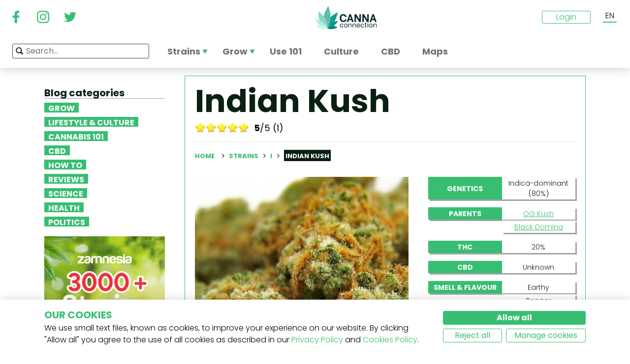

--- FILE ---
content_type: text/html; charset=utf-8
request_url: https://www.cannaconnection.com/strains/indian-kush
body_size: 12156
content:
<!DOCTYPE HTML>
<html lang="en" translate="no">
	<head>
					<title>Indian Kush - Strain Information - CannaConnection</title>
		
					<meta name="description" content="Indian Kush expresses the essence of ancient indica varieties deriving from the Hindu Kush mountain range. Explore the depth of this fragrant plant." />
		
		
		
		<meta charset="utf-8" />
		<meta name="viewport" content="width=device-width, initial-scale=1.0, maximum-scale=1.0, minimum-scale=1.0, user-scalable=no" />
		<meta name="google"content="notranslate" />

			<link rel="canonical" href="https://www.cannaconnection.com/strains/indian-kush" />
			<link rel="alternate" hreflang="en" href="https://www.cannaconnection.com/strains/indian-kush" />
			<link rel="alternate" hreflang="x-default" href="https://www.cannaconnection.com/strains/indian-kush" />
			<link rel="alternate" hreflang="fr" href="https://www.cannaconnection.com/fr/varietes/indian-kush" />
			<link rel="alternate" hreflang="es" href="https://www.cannaconnection.com/es/variedades/indian-kush" />
			<link rel="alternate" hreflang="de" href="https://www.cannaconnection.de/sorten/indian-kush" />
			<link rel="alternate" hreflang="it" href="https://www.cannaconnection.it/varieta/indian-kush" />
	<meta content="https://www.cannaconnection.com/strains/indian-kush" property="og:url" />
 

		<meta name="robots" content="index,follow" />

																																					
		<link rel="icon" type="image/vnd.microsoft.icon" href="/img/favicon.ico?1704898796" />
		<link rel="shortcut icon" type="image/x-icon" href="/img/favicon.ico?1704898796" />
		<link rel="icon" type="image/png" sizes="32x32" href="/img/fav/favicon-32.png?1704898796">
		<link rel="apple-touch-icon" sizes="128x128" href="/img/fav/favicon-128.png?1704898796">
		<link rel="apple-touch-icon" sizes="152x152" href="/img/fav/favicon-152.png?1704898796">
		<link rel="apple-touch-icon" sizes="167x167" href="/img/fav/favicon-167.png?1704898796">
		<link rel="shortcut icon" sizes="180x180" href="/img/fav/favicon-180.png?1704898796">
		<link rel="apple-touch-icon" sizes="192x192" href="/img/fav/favicon-192.png?1704898796">
		<link rel="apple-touch-icon" sizes="196x196" href="/img/fav/favicon-196.png?1704898796">

		

		
		<meta http-equiv="X-UA-Compatible" content="IE=edge" />
		

	

		
		<meta property="og:title" content="Indian Kush - Strain Information - CannaConnection" />
					<meta content="Indian Kush expresses the essence of ancient indica varieties deriving from the Hindu Kush mountain range. Explore the depth of this fragrant plant." property="og:description" />
				
		<meta name="robots" content="max-image-preview:large">
					<meta property="og:image" content="https://www.cannaconnection.com/12588-atmn_large_rectangle/indian-kush.jpg" />
							<!-- Add Secure url for correct display on social newtworks -->
				<meta content="https://www.cannaconnection.com/12588-atmn_large_rectangle/indian-kush.jpg" property="og:image:secure_url" />
						<meta property="og:image:width" content="600" />
			<meta property="og:image:height" content="315" />
			<meta property="og:type" content="product" />
		
			

		
		<meta name="apple-mobile-web-app-capable" content="yes" />
		<meta name="apple-mobile-web-app-status-bar-style" content="black-translucent" />
		
		<link href='https://fonts.googleapis.com/css?family=Poppins:400,700italic,700,400italic,300italic,300' rel='stylesheet' type='text/css'/></link>

																					<link rel="preload" as="image" href="https://www.cannaconnection.com/12588-atmn_large_rectangle/indian-kush.jpg">
			

									<link rel="stylesheet" href="/modules/pm_advancedtopmenu/views/css/pm_advancedtopmenu_base.css?_=87ec27b3ddce94ee9efe700d62519707" type="text/css" media="all" />
							<link rel="stylesheet" href="/modules/pm_advancedtopmenu/views/css/pm_advancedtopmenu_product.css?_=87ec27b3ddce94ee9efe700d62519707" type="text/css" media="all" />
							<link rel="stylesheet" href="/modules/pm_advancedtopmenu/views/css/pm_advancedtopmenu_global-6.css?_=87ec27b3ddce94ee9efe700d62519707" type="text/css" media="all" />
							<link rel="stylesheet" href="/themes/cannabisinfo/dist/styles/main.css?_=87ec27b3ddce94ee9efe700d62519707" type="text/css" media="all" />
							<link rel="stylesheet" href="/js/jquery/plugins/fancybox/jquery.fancybox.css?_=87ec27b3ddce94ee9efe700d62519707" type="text/css" media="all" />
							<link rel="stylesheet" href="/modules/atdevreviews/css/jquery.star-rating.css?_=87ec27b3ddce94ee9efe700d62519707" type="text/css" media="all" />
					
		
		<!--[if IE 9]> <link rel="stylesheet" href="https://www.cannaconnection.com/themes/cannabisinfo/css/ie/ie9.css" type="text/css" media="all" /><![endif]-->
		

				<!-- Start Custom CSS -->
			<style>body.contact div.rte.normalized {float:none;}</style>
		<!-- End Custom CSS -->
		
		<!-- Google Tag Manager -->
		
		<script data-keepinline="true">(function(w,d,s,l,i){w[l]=w[l]||[];w[l].push({'gtm.start':
		new Date().getTime(),event:'gtm.js'});var f=d.getElementsByTagName(s)[0],
		j=d.createElement(s),dl=l!='dataLayer'?'&l='+l:'';j.async=true;j.src=
		'https://www.googletagmanager.com/gtm.js?id='+i+dl;f.parentNode.insertBefore(j,f);
		})(window,document,'script','dataLayer','GTM-PMTRR6F');</script>
		
		<!-- End Google Tag Manager -->

			
	    
	
	
	
	
	
	



<!-- Email confirmation module Emailconfirmation::hookDisplayHeader -->
<!-- / Email confirmation module Emailconfirmation::hookDisplayHeader -->
					<script src="https://www.google.com/recaptcha/api.js?onload=onloadCallback&render=explicit&hl=" async defer></script>
					<script type="text/javascript" src="/modules/eicaptcha//views/js/eicaptcha-modules.js?1"></script>	
<!--[if lt IE 8]>
<script type="text/javascript" src="https://www.cannaconnection.com/modules/pm_advancedtopmenu/js/pm_advancedtopmenuiefix.js"></script>
<![endif]-->

	</head>

	<body itemscope itemtype="http://schema.org/WebPage"  id="product" class="product product-6693 product-indian-kush category-442 category-strains hide-right-column lang_en fullwidth">

	<!-- Google Tag Manager (noscript) -->
	<noscript><iframe src="https://www.googletagmanager.com/ns.html?id=GTM-PMTRR6F"
	height="0" width="0" style="display:none;visibility:hidden"></iframe></noscript>
	<!-- End Google Tag Manager (noscript) -->

	
	
		
		<!-- Outer Wrapper -->
		<div id="outer-wrapper">

			<!-- Wrapper -->
			<div id="wrapper" >

				<!-- Header -->
				
				<header id="header" class="banner">
					<div class="navbar-toggleable-md">
  <div class="container-fluid header_top-container">
    <button class="navbar-toggler navbar-toggler-left" type="button" data-toggle="collapse" data-target="#mobile-nav">
      <span class="navbar-toggler-icon"></span>
    </button>

    <div class="header-social">
        <div class="wpsociallinks">
          <div class="wpsociallink">
        <a href="https://www.facebook.com/cannaconnection420/" target="_blank">
                      <img src="https://www.cannaconnection.com/modules/wpsociallinks/views/img/front/customIcons/Facebook-6.svg" width="35" height="35" />
                  </a>
      </div>
          <div class="wpsociallink">
        <a href="https://www.instagram.com/cannac0nnecti0n/" target="_blank">
                      <img src="https://www.cannaconnection.com/modules/wpsociallinks/views/img/front/customIcons/Instagram-6.svg" width="35" height="35" />
                  </a>
      </div>
          <div class="wpsociallink">
        <a href="https://www.twitter.com/CannaConnect_" target="_blank">
                      <img src="https://www.cannaconnection.com/modules/wpsociallinks/views/img/front/customIcons/twitter-brands-6-6-6.svg" width="35" height="35" />
                  </a>
      </div>
      </div>

    </div>
    
    <a class="brand" href="https://www.cannaconnection.com/" title="CannaConnection.com">
      CannaConnection.com
    </a>

    <div class="header-options-wrapper">
      <div class="header-options hidden-md-down">
        <div id="header-user" class="header-user option"><div class="login-closed">Login</div><div class="login-open" style="visibility:hidden;"><div class="login-title">Login</div><div class="login-block"><a class="login-block-item" href="https://www.cannaconnection.com/login" title="Community Accounts"><span>Community</span></a><a class="login-block-item" href="https://www.cannaconnection.com/login?type=business" title="Business Accounts"><span>Business</span></a></div></div></div><div class="lang-line option">
	<div class="languages_block_top" >
		<div class="country_flags">
                                  <div class="selected_language">EN</div>
                                                                                                          <div id="first-languages" class="countries_block" style="display: none;">
                                                            <div class="language">
                                                  <a href="https://www.cannaconnection.com/fr/varietes/indian-kush" title="Français">
                                FR
                </a>
            </div>
                                                    <div class="language">
                                                  <a href="https://www.cannaconnection.com/es/variedades/indian-kush" title="Español">
                                ES
                </a>
            </div>
                                                    <div class="language">
                                                  <a href="https://www.cannaconnection.de/sorten/indian-kush" title="Deutsch">
                                DE
                </a>
            </div>
                                                    <div class="language">
                                                  <a href="https://www.cannaconnection.it/varieta/indian-kush" title="Italiano">
                                IT
                </a>
            </div>
                                </div>
		</div>
	</div>
</div>
      </div>
    </div>
  </div>
</div>

<section id="header_top">
    <div class="container-fluid header_top-container">
      <div id="header_menu" class="header-menu">
        <nav id="_desktop_top_menu" class="adtm_menu_container navbar hidden-md-down ">
	<div id="adtm_menu" data-open-method="1">
		<div id="adtm_menu_inner" class="clearfix advtm_open_on_hover">
			<ul id="menu" class="navbar-nav">
																						
												<li class="li-niveau1 nav-item advtm_menu_1 sub">
						<a href="/strains" title="Strains"  class=" a-niveau1 advtm_menu_actif advtm_menu_actif_69706c76c35b0" ><span class="advtm_menu_span advtm_menu_span_1">Strains</span><!--[if gte IE 7]><!--></a>
				<!--<![endif]--><!--[if lte IE 6]><table><tr><td><![endif]-->
	<div class="adtm_sub">
		<div class="row">
						<div class="col submenu">
				<div class="row">
					<div >
						<table class="columnWrapTable">
							<tr>
																							
																<td class="adtm_column_wrap_td advtm_column_wrap_td_3">
																		<div class="adtm_column_wrap  advtm_column_wrap_3">
																			<div class="adtm_column_wrap_sizer">&nbsp;</div>
										
																																																																							<div class="adtm_column adtm_column_9">
																									
																																								<div class="strains-item">
															
															<div class="strains-search">
																<label>Search on name</label>
																	<div class="search_block_top">
		<form method="get" action="https://www.cannaconnection.com/search" class="searchbox" id="searchbox">
			<div class="search_block_top_form">
				<input type="hidden" name="controller" value="search" />
				<input type="hidden" name="orderby" value="position" />
				<input type="hidden" name="orderway" value="desc" />
				<input class="search_query" type="text" name="search_query" placeholder="Search..." />
				<span class="search_query_icon"></span>
			</div>
		</form>
		
	</div>

															</div>
														</div>
													


																																																	</div>
																																																																																																						<div class="adtm_column adtm_column_11">
																									
																																								<span class="column_wrap_title">
																															<a href="/hall-of-fame" title="Hall of Fame"  class="" >Hall of Fame</a>
																													</span>
													


																																																	</div>
																																																																																																						<div class="adtm_column adtm_column_10">
																									
																																								<span class="column_wrap_title">
																															<a href="/strains-top-10-lists" title="Top 10 Lists"  class="" >Top 10 Lists</a>
																													</span>
													


																																																	</div>
																																																																																																						<div class="adtm_column adtm_column_12">
																									
																																								<span class="column_wrap_title">
																															<a href="/strains/breeders" title="Breeders"  class="" >Breeders</a>
																													</span>
													


																																																	</div>
																																																																																																						<div class="adtm_column adtm_column_45">
																									
																																								<span class="column_wrap_title">
																															<a href="/grow-reports" title="Grow reports"  class="" >Grow reports</a>
																													</span>
													


																																																	</div>
																																																																																																						<div class="adtm_column adtm_column_13">
																									
																																								<span class="column_wrap_title">
																															<a href="/strainfinder" title="StrainFinder"  class="" >StrainFinder</a>
																													</span>
													


																																																	</div>
																																																																			</div>
								</td>
																						</tr>
						</table>
												</div>
				</div>
			</div>
		</div>
	</div>


<!--[if lte IE 6]></td></tr></table></a><![endif]-->
	</li>

														
												<li class="li-niveau1 nav-item advtm_menu_12 sub">
						<a href="/blog/category/grow" title="Grow"  class=" a-niveau1" ><span class="advtm_menu_span advtm_menu_span_12">Grow</span><!--[if gte IE 7]><!--></a>
				<!--<![endif]--><!--[if lte IE 6]><table><tr><td><![endif]-->
	<div class="adtm_sub">
		<div class="row">
						<div class="col submenu">
				<div class="row">
					<div >
						<table class="columnWrapTable">
							<tr>
																							
																<td class="adtm_column_wrap_td advtm_column_wrap_td_5">
																		<div class="adtm_column_wrap  advtm_column_wrap_5">
																			<div class="adtm_column_wrap_sizer">&nbsp;</div>
										
																																																																							<div class="adtm_column adtm_column_49">
																									
																																								<span class="column_wrap_title">
																															<a href="/blog/category/grow-basics" title="The Basics"  class="" >The Basics</a>
																													</span>
													


																																																	</div>
																																																																																																						<div class="adtm_column adtm_column_50">
																									
																																								<span class="column_wrap_title">
																															<a href="/blog/category/grow-advanced" title="Advanced"  class="" >Advanced</a>
																													</span>
													


																																																	</div>
																																																																																																						<div class="adtm_column adtm_column_51">
																									
																																								<span class="column_wrap_title">
																															<a href="/blog/category/grow-troubleshooting" title="Troubleshooting"  class="" >Troubleshooting</a>
																													</span>
													


																																																	</div>
																																																																																																						<div class="adtm_column adtm_column_52">
																									
																																								<span class="column_wrap_title">
																															<a href="/grow-reports" title="Grow Reports"  class="" >Grow Reports</a>
																													</span>
													


																																																	</div>
																																																																																																						<div class="adtm_column adtm_column_53">
																									
																																								<span class="column_wrap_title">
																															<a href="/blog/category/grow-various" title="Various"  class="" >Various</a>
																													</span>
													


																																																	</div>
																																																																																																						<div class="adtm_column adtm_column_54">
																									
																																								<span class="column_wrap_title">
																															<a href="/blog/871-top-10-mistakes-beginning-grower" title="Top 10 Mistakes"  class="" >Top 10 Mistakes</a>
																													</span>
													


																																																	</div>
																																																																			</div>
								</td>
																						</tr>
						</table>
												</div>
				</div>
			</div>
		</div>
	</div>


<!--[if lte IE 6]></td></tr></table></a><![endif]-->
	</li>

														
				<li class="li-niveau1 nav-item advtm_menu_3 menuHaveNoMobileSubMenu">
						<a href="/blog/category/cannabis-101" title="Use 101"  class=" a-niveau1" ><span class="advtm_menu_span advtm_menu_span_3">Use 101</span></a>
				</li>

														
				<li class="li-niveau1 nav-item advtm_menu_13 menuHaveNoMobileSubMenu">
						<a href="/blog/category/culture" title="Culture"  class=" a-niveau1" ><span class="advtm_menu_span advtm_menu_span_13">Culture</span></a>
				</li>

														
				<li class="li-niveau1 nav-item advtm_menu_15 menuHaveNoMobileSubMenu">
						<a href="https://www.cannaconnection.com/blog/category/cbd" title="CBD"  class=" a-niveau1" ><span class="advtm_menu_span advtm_menu_span_15">CBD</span></a>
				</li>

														
				<li class="li-niveau1 nav-item advtm_menu_18 menuHaveNoMobileSubMenu">
						<a href="https://www.cannaconnection.com/shops" title="Maps"  class=" a-niveau1" ><span class="advtm_menu_span advtm_menu_span_18">Maps</span></a>
				</li>

							</ul>
			
		</div>
	</div>
</nav>
<div class="row">
	<nav class="adtm_menu_mobile_static hidden-lg-up">
		<ul class="navbar-nav">
															
												<li class="li-niveau1 nav-item advtm_menu_1 sub">
						<a href="/strains" title="Strains"  class=" a-niveau1 advtm_menu_actif advtm_menu_actif_69706c76c35b0" ><span class="advtm_menu_span advtm_menu_span_1">Strains</span><!--[if gte IE 7]><!--></a>
				<!--<![endif]--><!--[if lte IE 6]><table><tr><td><![endif]-->


<!--[if lte IE 6]></td></tr></table></a><![endif]-->
	</li>

																				
												<li class="li-niveau1 nav-item advtm_menu_12 sub">
						<a href="/blog/category/grow" title="Grow"  class=" a-niveau1" ><span class="advtm_menu_span advtm_menu_span_12">Grow</span><!--[if gte IE 7]><!--></a>
				<!--<![endif]--><!--[if lte IE 6]><table><tr><td><![endif]-->


<!--[if lte IE 6]></td></tr></table></a><![endif]-->
	</li>

																				
				<li class="li-niveau1 nav-item advtm_menu_3 menuHaveNoMobileSubMenu">
						<a href="/blog/category/cannabis-101" title="Use 101"  class=" a-niveau1" ><span class="advtm_menu_span advtm_menu_span_3">Use 101</span></a>
				</li>

																				
				<li class="li-niveau1 nav-item advtm_menu_13 menuHaveNoMobileSubMenu">
						<a href="/blog/category/culture" title="Culture"  class=" a-niveau1" ><span class="advtm_menu_span advtm_menu_span_13">Culture</span></a>
				</li>

																				
				<li class="li-niveau1 nav-item advtm_menu_15 menuHaveNoMobileSubMenu">
						<a href="https://www.cannaconnection.com/blog/category/cbd" title="CBD"  class=" a-niveau1" ><span class="advtm_menu_span advtm_menu_span_15">CBD</span></a>
				</li>

																				
				<li class="li-niveau1 nav-item advtm_menu_18 menuHaveNoMobileSubMenu">
						<a href="https://www.cannaconnection.com/shops" title="Maps"  class=" a-niveau1" ><span class="advtm_menu_span advtm_menu_span_18">Maps</span></a>
				</li>

													</ul>
	</nav>
</div>
<nav class="adtm_menu_mobile navbar navbar-toggleable-md hidden-lg-up">
		<div class="collapse width mobile-nav" id="mobile-nav">
			<div class="mobile-nav-inner">
				<div class="search-block">
					<button class="navbar-toggler navbar-toggler-left" type="button" data-toggle="collapse" data-target="#mobile-nav" aria-controls="mobile-nav" aria-expanded="false" aria-label="Toggle navigation">
						<span class="navbar-toggler-icon"></span>
					</button>
						<div class="search_block_top">
		<form method="get" action="https://www.cannaconnection.com/search" class="searchbox" id="searchbox">
			<div class="search_block_top_form">
				<input type="hidden" name="controller" value="search" />
				<input type="hidden" name="orderby" value="position" />
				<input type="hidden" name="orderway" value="desc" />
				<input class="search_query" type="text" name="search_query" placeholder="Search..." />
				<span class="search_query_icon"></span>
			</div>
		</form>
		
	</div>

				</div>

				<a class="home-link" href="/">Home</a>

				<ul class="navbar-nav mr-auto">
																					
												<li class="li-niveau1 nav-item advtm_menu_1 sub">
						<a href="/strains" title="Strains"  class=" a-niveau1 advtm_menu_actif advtm_menu_actif_69706c76c35b0" ><span class="advtm_menu_span advtm_menu_span_1">Strains</span><!--[if gte IE 7]><!--></a>
				<!--<![endif]--><!--[if lte IE 6]><table><tr><td><![endif]-->
	<div class="adtm_sub">
		<div class="row">
						<div class="col submenu">
				<div class="row">
					<div >
						<table class="columnWrapTable">
							<tr>
																							
																<td class="adtm_column_wrap_td advtm_column_wrap_td_3">
																		<div class="adtm_column_wrap  advtm_column_wrap_3">
																			<div class="adtm_column_wrap_sizer">&nbsp;</div>
										
																																																																							<div class="adtm_column adtm_column_9">
																									
																																								<span class="column_wrap_title">
																															<a href="https://www.cannaconnection.com/strains" title="Strains A-Z"  class=""  data-type="cms_category" data-id="46">Strains A-Z</a>
																													</span>
													


																																																	</div>
																																																																																																						<div class="adtm_column adtm_column_11">
																									
																																								<span class="column_wrap_title">
																															<a href="/hall-of-fame" title="Hall of Fame"  class="" >Hall of Fame</a>
																													</span>
													


																																																	</div>
																																																																																																						<div class="adtm_column adtm_column_10">
																									
																																								<span class="column_wrap_title">
																															<a href="/strains-top-10-lists" title="Top 10 Lists"  class="" >Top 10 Lists</a>
																													</span>
													


																																																	</div>
																																																																																																						<div class="adtm_column adtm_column_12">
																									
																																								<span class="column_wrap_title">
																															<a href="/strains/breeders" title="Breeders"  class="" >Breeders</a>
																													</span>
													


																																																	</div>
																																																																																																						<div class="adtm_column adtm_column_45">
																									
																																								<span class="column_wrap_title">
																															<a href="/grow-reports" title="Grow reports"  class="" >Grow reports</a>
																													</span>
													


																																																	</div>
																																																																																																						<div class="adtm_column adtm_column_13">
																									
																																								<span class="column_wrap_title">
																															<a href="/strainfinder" title="StrainFinder"  class="" >StrainFinder</a>
																													</span>
													


																																																	</div>
																																																																			</div>
								</td>
																						</tr>
						</table>
												</div>
				</div>
			</div>
		</div>
	</div>


<!--[if lte IE 6]></td></tr></table></a><![endif]-->
	</li>

											
												<li class="li-niveau1 nav-item advtm_menu_12 sub">
						<a href="/blog/category/grow" title="Grow"  class=" a-niveau1" ><span class="advtm_menu_span advtm_menu_span_12">Grow</span><!--[if gte IE 7]><!--></a>
				<!--<![endif]--><!--[if lte IE 6]><table><tr><td><![endif]-->
	<div class="adtm_sub">
		<div class="row">
						<div class="col submenu">
				<div class="row">
					<div >
						<table class="columnWrapTable">
							<tr>
																							
																<td class="adtm_column_wrap_td advtm_column_wrap_td_5">
																		<div class="adtm_column_wrap  advtm_column_wrap_5">
																			<div class="adtm_column_wrap_sizer">&nbsp;</div>
										
																																																																							<div class="adtm_column adtm_column_49">
																									
																																								<span class="column_wrap_title">
																															<a href="/blog/category/grow-basics" title="The Basics"  class="" >The Basics</a>
																													</span>
													


																																																	</div>
																																																																																																						<div class="adtm_column adtm_column_50">
																									
																																								<span class="column_wrap_title">
																															<a href="/blog/category/grow-advanced" title="Advanced"  class="" >Advanced</a>
																													</span>
													


																																																	</div>
																																																																																																						<div class="adtm_column adtm_column_51">
																									
																																								<span class="column_wrap_title">
																															<a href="/blog/category/grow-troubleshooting" title="Troubleshooting"  class="" >Troubleshooting</a>
																													</span>
													


																																																	</div>
																																																																																																						<div class="adtm_column adtm_column_52">
																									
																																								<span class="column_wrap_title">
																															<a href="/grow-reports" title="Grow Reports"  class="" >Grow Reports</a>
																													</span>
													


																																																	</div>
																																																																																																						<div class="adtm_column adtm_column_53">
																									
																																								<span class="column_wrap_title">
																															<a href="/blog/category/grow-various" title="Various"  class="" >Various</a>
																													</span>
													


																																																	</div>
																																																																																																						<div class="adtm_column adtm_column_54">
																									
																																								<span class="column_wrap_title">
																															<a href="/blog/871-top-10-mistakes-beginning-grower" title="Top 10 Mistakes"  class="" >Top 10 Mistakes</a>
																													</span>
													


																																																	</div>
																																																																			</div>
								</td>
																						</tr>
						</table>
												</div>
				</div>
			</div>
		</div>
	</div>


<!--[if lte IE 6]></td></tr></table></a><![endif]-->
	</li>

											
				<li class="li-niveau1 nav-item advtm_menu_3 menuHaveNoMobileSubMenu">
						<a href="/blog/category/cannabis-101" title="Use 101"  class=" a-niveau1" ><span class="advtm_menu_span advtm_menu_span_3">Use 101</span></a>
				</li>

											
				<li class="li-niveau1 nav-item advtm_menu_13 menuHaveNoMobileSubMenu">
						<a href="/blog/category/culture" title="Culture"  class=" a-niveau1" ><span class="advtm_menu_span advtm_menu_span_13">Culture</span></a>
				</li>

											
				<li class="li-niveau1 nav-item advtm_menu_15 menuHaveNoMobileSubMenu">
						<a href="https://www.cannaconnection.com/blog/category/cbd" title="CBD"  class=" a-niveau1" ><span class="advtm_menu_span advtm_menu_span_15">CBD</span></a>
				</li>

											
				<li class="li-niveau1 nav-item advtm_menu_18 menuHaveNoMobileSubMenu">
						<a href="https://www.cannaconnection.com/shops" title="Maps"  class=" a-niveau1" ><span class="advtm_menu_span advtm_menu_span_18">Maps</span></a>
				</li>

									</ul>

				<div class="menu-footer col-12">
					<a class="brand" href="https://www.cannaconnection.com/" title="CannaConnection.com">
						CannaConnection.com
					</a>
					  <div class="wpsociallinks">
          <div class="wpsociallink">
        <a href="https://www.facebook.com/cannaconnection420/" target="_blank">
                      <img src="https://www.cannaconnection.com/modules/wpsociallinks/views/img/front/customIcons/Facebook-6.svg" width="35" height="35" />
                  </a>
      </div>
          <div class="wpsociallink">
        <a href="https://www.instagram.com/cannac0nnecti0n/" target="_blank">
                      <img src="https://www.cannaconnection.com/modules/wpsociallinks/views/img/front/customIcons/Instagram-6.svg" width="35" height="35" />
                  </a>
      </div>
          <div class="wpsociallink">
        <a href="https://www.twitter.com/CannaConnect_" target="_blank">
                      <img src="https://www.cannaconnection.com/modules/wpsociallinks/views/img/front/customIcons/twitter-brands-6-6-6.svg" width="35" height="35" />
                  </a>
      </div>
      </div>


					<div class="lang-select">
						
                    
	<div class="languages_block_mobile">	
		<div class="country_flags">
      <div class="selected-lang">
        <span class="lang-icon" title="Language"></span>
        <span class="selected">
          <span class="iso">en</span>&nbsp;
          <span class="lang-name">English</span>
          <i class="fa fa-chevron-down"></i>
        </span>
      </div>
			<ul class="countries_ul list-unstyled">
			                                    <li>
																			<a href="https://www.cannaconnection.com/fr/varietes/indian-kush" title="Français">
						              <span class="iso">fr</span>&nbsp;
              Français
              </a>
          </li>
        			                  <li>
																			<a href="https://www.cannaconnection.com/es/variedades/indian-kush" title="Español">
						              <span class="iso">es</span>&nbsp;
              Español
              </a>
          </li>
        			                  <li>
																			<a href="https://www.cannaconnection.de/sorten/indian-kush" title="Deutsch">
						              <span class="iso">de</span>&nbsp;
              Deutsch
              </a>
          </li>
        			                  <li>
																			<a href="https://www.cannaconnection.it/varieta/indian-kush" title="Italiano">
						              <span class="iso">it</span>&nbsp;
              Italiano
              </a>
          </li>
        						</ul>
		</div>	
	</div>

					</div>
											<div class="account">
							<a href="https://www.cannaconnection.com/login" title="Join / Login">
								<span class="user-icon"></span>
								Join / Login
							</a>
						</div>
						<div class="account">
							<a href="https://www.cannaconnection.com/login?type=business" title="Business Accounts">
								<span class="user-icon"></span>
								Business Accounts
							</a>
						</div>
											<div class="atdevfooterlinks" >
			      <ul class="list-unstyled">
                        <li><a href="https://www.cannaconnection.com/home/about-us">About us</a></li>
                                <li><a href="https://www.cannaconnection.com/login">My account</a></li>
              			</ul>
					      <ul class="list-unstyled">
                        <li><a href="https://www.cannaconnection.com/strains">Cannabis Strain Database</a></li>
                                <li><a href="https://www.cannaconnection.com/blog/category/grow">Grow Cannabis</a></li>
                                <li><a href="https://www.cannaconnection.com/blog/category/culture">Cannabis Culture</a></li>
              			</ul>
					      <ul class="list-unstyled">
                        <li><a href="https://www.cannaconnection.com/home/terms-and-conditions">Terms and conditions</a></li>
                                <li><a href="/home/privacy-policy">Privacy policy</a></li>
                                <li><a href="https://www.cannaconnection.com/home/cookies-policy">Our cookies</a></li>
                                <li><a href="https://www.cannaconnection.com/sitemap">Sitemap</a></li>
              			</ul>
				</div>

					<div class="copyright">
						&copy; 2026 - CannaConnection.com 
					</div>
				</div>
			</div>
		</div>
	</nav>
      </div>
      <div id="header_search_wrapper" class="header-search option">
        	<div class="search_block_top">
		<form method="get" action="https://www.cannaconnection.com/search" class="searchbox" id="searchbox">
			<div class="search_block_top_form">
				<input type="hidden" name="controller" value="search" />
				<input type="hidden" name="orderby" value="position" />
				<input type="hidden" name="orderway" value="desc" />
				<input class="search_query" type="text" name="search_query" placeholder="Search..." />
				<span class="search_query_icon"></span>
			</div>
		</form>
		
	</div>

      </div>
    </div>
</section>





				</header>
				<!-- End of Header -->

				
				
				

				<!-- Columns -->
				<div id="columns" class="container sidebar-enabled">

					<!-- Main Row -->
					<div class="parent">
					

																																												
					<!-- Center Column -->

					<div id="center_column" class="column col-9-12 push-3-12">

<div id="product">
	<div class="row">
		<div class="left-sidebar col-md-3 col-lg-3 hidden-sm-down">
			<div class="sidebar-wrapper">
					<div class="block blog_block_left posts_block_categories">
		<h4>Blog categories</h4>
				<ul class="block_content">
							<li class="has-subcat">
					<a href="https://www.cannaconnection.com/blog/category/grow" title="Grow">Grow</a>
																	<ul class="subcat">
															<li><a href="https://www.cannaconnection.com/blog/category/grow-basics" title="The Basics">The Basics</a></li>
															<li><a href="https://www.cannaconnection.com/blog/category/grow-advanced" title="Advanced">Advanced</a></li>
															<li><a href="https://www.cannaconnection.com/blog/category/grow-troubleshooting" title="Troubleshooting">Troubleshooting</a></li>
															<li><a href="https://www.cannaconnection.com/blog/category/grow-various" title="Various">Various</a></li>
													</ul>
															</li>
							<li class="">
					<a href="https://www.cannaconnection.com/blog/category/culture" title="Lifestyle & Culture">Lifestyle & Culture</a>
																				</li>
							<li class="">
					<a href="https://www.cannaconnection.com/blog/category/cannabis-101" title="Cannabis 101">Cannabis 101</a>
																				</li>
							<li class="">
					<a href="https://www.cannaconnection.com/blog/category/cbd" title="CBD">CBD</a>
																				</li>
							<li class="">
					<a href="https://www.cannaconnection.com/blog/category/how-to" title="How To">How To</a>
																				</li>
							<li class="">
					<a href="https://www.cannaconnection.com/blog/category/reviews" title="Reviews">Reviews</a>
																				</li>
							<li class="">
					<a href="https://www.cannaconnection.com/blog/category/science" title="Science">Science</a>
																				</li>
							<li class="">
					<a href="https://www.cannaconnection.com/blog/category/health-and-research" title="Health">Health</a>
																				</li>
							<li class="">
					<a href="https://www.cannaconnection.com/blog/category/politics" title="Politics">Politics</a>
																				</li>
					</ul>
	</div>
						<div class="static_block_right image_block block">
																	<a href="https://www.zamnesia.com/us/35-cannabis-seeds?utm_source=cannaconnection&utm_medium=cpm&utm_campaign=seeds" title="Zamnesia"  target="_blank">
					<img src="/modules/staticblock/images/Seedfinder_banner_333x467_EN.gif" alt="Zamnesia" />
				</a>
			</div>
			
							<div class="static_block_right image_block block">
																	<a href="https://www.azarius.co.uk/cannabis-seeds" title="Azarius Cannabis seeds" rel="nofollow" >
					<img src="/modules/staticblock/images/CannaConnectionBanner_350x500_EN.png" alt="Azarius Cannabis seeds" />
				</a>
			</div>
			
							<div class="static_block_right image_block block">
																	<a href="https://www.royalqueenseeds.com/us/?utm_source=cannaconnection&utm_medium=display&utm_campaign=freeseeds" title="Royal Queen Seeds"  >
					<img src="/modules/staticblock/images/RQS banner.jpg" alt="Royal Queen Seeds" />
				</a>
			</div>
			
							<div class="static_block_right image_block block">
																	<a href="https://www.zamnesia.com/94-magic-mushrooms" title="Zamnesia" rel="nofollow" >
					<img src="/modules/staticblock/images/Shrooms-333x467-EN.jpg" alt="Zamnesia" />
				</a>
			</div>
			
	
								
					
					
					
	

				<div class="social hidden-md-down">
	<h4>Follow us -</h4>
	  <div class="wpsociallinks">
          <div class="wpsociallink">
        <a href="https://www.facebook.com/cannaconnection420/" target="_blank">
                      <img src="https://www.cannaconnection.com/modules/wpsociallinks/views/img/front/customIcons/Facebook-6.svg" width="35" height="35" />
                  </a>
      </div>
          <div class="wpsociallink">
        <a href="https://www.instagram.com/cannac0nnecti0n/" target="_blank">
                      <img src="https://www.cannaconnection.com/modules/wpsociallinks/views/img/front/customIcons/Instagram-6.svg" width="35" height="35" />
                  </a>
      </div>
          <div class="wpsociallink">
        <a href="https://www.twitter.com/CannaConnect_" target="_blank">
                      <img src="https://www.cannaconnection.com/modules/wpsociallinks/views/img/front/customIcons/twitter-brands-6-6-6.svg" width="35" height="35" />
                  </a>
      </div>
      </div>

	<h4>Receive our newsletter</h4>
	<form action="https://www.cannaconnection.com/" method="post" class="newsletter">
		<input class="inputNew newsletter-input" id="newsletter-input" type="text" name="email" placeholder="email address" />
		<button type="submit" name="submitNewsletter" class="submit">
			<span>Submit</span>
		</button>
		<input type="hidden" name="action" value="0" />
	</form>
</div>
			</div>
		</div>

		<div class="col-12 col-md-9 col-lg-9">
			
			<!-- Primary Block -->
			<div class="primary_block post-content ">
				<h1>Indian Kush</h1>
									<div class="average-rating-block">
													<div class="ar-average-rating rating clearfix">
								<input class="ar-star-average" type="radio" value="1" /><input class="ar-star-average" type="radio" value="2" /><input class="ar-star-average" type="radio" value="3" /><input class="ar-star-average" type="radio" value="4" /><input class="ar-star-average" type="radio" value="5" /><input class="ar-star-average" type="radio" value="6" /><input class="ar-star-average" type="radio" value="7" /><input class="ar-star-average" type="radio" value="8" /><input class="ar-star-average" type="radio" value="9" /><input class="ar-star-average" type="radio" value="10" checked="checked"/>							</div>
												<div class="description">
															<span class="value">5</span>/5 (1)
													</div>
					</div>
								<hr/>
																														<div id="breadcrumb">
					
<!-- Breadcrumb -->
    
<div class="breadcrumb" >
	<div class="breadcrumb_inner">
		<ol itemscope itemtype="http://schema.org/BreadcrumbList" class="list-inline">
			<li itemprop="itemListElement" itemscope itemtype="http://schema.org/ListItem" class="list-inline-item">
			<a itemtype="http://schema.org/Thing" itemprop="item" href="https://www.cannaconnection.com/" title="return to Home" class="breadcrumb-home wpicon-home2">
				Home
				<meta itemprop="name" content="Home"></a>
				<meta itemprop="position" content="1" />
			</li>
							<span class="navigation-pipe"> </span>
															<a href="https://www.cannaconnection.com/strains">
							Strains
						</a>
						<span class="navigation-pipe"> </span>
													<a href="https://www.cannaconnection.com/strains?show_char=i">
								I
							</a>
												<span class="navigation-pipe"> </span>
						<span class="current">Indian Kush</span>
					
									</ol>
	</div>
</div>

<!-- /Breadcrumb -->
				</div>

				<div class="product-top">
					<!-- Left Column -->
					<div class="pb-left-column">

						<!-- Image -->
						<div id="image-block" class="image-block">

																								<div class="swiper-container">
										<div class="swiper-wrapper">
											<!-- Slides -->
																							<div class="swiper-slide">
													<div class="item">
																																																																							<a href="https://www.cannaconnection.com/12588/indian-kush.jpg" rel="group" title="Indian Kush (VIP Seeds)">
															<img class="item-image item-image-cover img-fluid"
																	 src="https://www.cannaconnection.com/12588-atmn_large_rectangle/indian-kush.jpg"
																	 alt="Indian Kush (VIP Seeds)" title="Indian Kush (VIP Seeds)"
																/>
														</a>
																													<div class="product-image-caption">Indian Kush (VIP Seeds)</div>
																											</div>
												</div>
																					</div>
										<div class="swiper-button swiper-button-prev"></div>
										<div class="swiper-button swiper-button-next"></div>
									</div>
									<div class="swiper-pagination-thumb"></div>
									<a href="#" class="more-pictures">More pictures</a>
									<div class="thumbs collapse">
																																																																		<div id="thumb_0">
												<img class="img-fluid" src="https://www.cannaconnection.com/12588-atmn_small/indian-kush.jpg" alt="Indian Kush (VIP Seeds)" title="Indian Kush (VIP Seeds)"/>
											</div>
																			</div>

																					</div>
					</div>
					<!-- End - Left Column -->

					<!-- Right Column -->
					
					<div class="pb-right-column">
													<div class="extraProductFeatures">
								<div class="data-sheet">
																																										<div class="feature-wrapper">
													<div class="feature-title">Genetics</div>
													<div class="feature-value">
																													Indica-dominant (80%)
																											</div>
												</div>
																																																																																		<div class="multifeature-wrapper">
													<div class="multi-feature-start feature-title">Parents</div>
																											<div class="multi-feature feature-value first" >
																															<a href="/en/strains/og-kush" title="OG Kush">OG Kush</a>
																													</div>
																											<div class="multi-feature feature-value last" >
																															<a href="/en/strains/black-domina" title="Black Domina">Black Domina</a>
																													</div>
																									</div>
																																																															<div class="feature-wrapper">
													<div class="feature-title">THC</div>
													<div class="feature-value">
																													20%
																											</div>
												</div>
																																																																																		<div class="feature-wrapper">
													<div class="feature-title">CBD</div>
													<div class="feature-value">
																													Unknown
																											</div>
												</div>
																																																																																		<div class="multifeature-wrapper">
													<div class="multi-feature-start feature-title">Smell & flavour</div>
																											<div class="multi-feature feature-value first" >
																															Earthy
																													</div>
																											<div class="multi-feature feature-value" >
																															Pepper
																													</div>
																											<div class="multi-feature feature-value last" >
																															Pine
																													</div>
																									</div>
																																																															<div class="multifeature-wrapper">
													<div class="multi-feature-start feature-title">Effect</div>
																											<div class="multi-feature feature-value first" >
																															Meditative
																													</div>
																											<div class="multi-feature feature-value" >
																															Body-buzz
																													</div>
																											<div class="multi-feature feature-value" >
																															Relaxed
																													</div>
																											<div class="multi-feature feature-value last" >
																															Long-lasting
																													</div>
																									</div>
																																																																																															</div>
							</div>
						
																				<div id="buy_now">
								<a href="https://www.cannaconnection.com/modules/buybutton/index.php?id_product=6693" rel="nofollow">More info</a>
							</div>
													
					</div>
					<!-- End - Right Column -->
				</div>

				<!-- Center Column -->
				<div class="pb-center-column">
					
						
					<ul class="nav nav-tabs" role="tablist">
						<li class="nav-item">
							<a class="nav-link active" data-toggle="tab" href="#tab_about" role="tab" aria-expanded="true">
								About 
							</a>
						</li>
													<hr class="second-half" />
							<li class="nav-item">
								<a class="nav-link" data-toggle="tab" href="#tab_reviews" role="tab" aria-expanded="false">
									Reviews <span class="reviews-count">(<span>1</span>)</span>
								</a>
							</li>
											</ul>

					<div class="tab-content">
						<div class="tab-pane active" id="tab_about" role="tabpanel">
															<div class="rte">
									<h2>Indian Kush: Ancient Cannabis Genetics</h2>
<p>Indian Kush represents the old-school indica varieties deriving from the Hindu Kush mountain range. During the 60&#8217;s and 70&#8217;s many hippie travellers got acquainted with this magnificent herb. This strain is a hybrid between Indian Black (Black Domina) and OG Kush genetics. It induces very narcotic and meditative vibes.</p>
<p>Outdoor growers will see their Indian Kush plants reap 350&#8211;500 grams of crystal covered buds. The terpene profile of Indian Kush exudes a very earthy and piney essence, which smells like Northern European forests. Indoor growers can expect 350&#8211;500g/m&#178; of buds. The flowering period lasts for 60-65 days, a fast flowering quality inherited from the Kush heritage.</p>
								</div>
							
							
															<div class="below-content">
									<h3>Grow your own Indian Kush</h3>
									<div class="extraProductFeatures">
																														<dl class="data-sheet">
																																																		<dt>Grow difficulty</dt>
														<dd>
																															Easy
																													</dd>
																																																																											<dt>Flowering type</dt>
														<dd>
																															Photoperiod
																													</dd>
																																																																											<dt>Flowering time</dt>
														<dd>
																															9 weeks
																													</dd>
																																																																											<dt>Harvest time (outdoor)</dt>
														<dd>
																															October
																													</dd>
																																														</dl>
																				<dl class="data-sheet">
																																																		<dt>Yield (indoor)</dt>
														<dd>
																															350–500g/m²
																													</dd>
																																																																											<dt>Yield (outdoor)</dt>
														<dd>
																															350–500g/plant
																													</dd>
																																																																											<dt>Height (indoor)</dt>
														<dd>
																															Short
																													</dd>
																																																																											<dt>Height (outdoor)</dt>
														<dd>
																															Short
																													</dd>
																																														</dl>
																			</div>
								</div>
								<div class="clearfix"></div>
														<hr/>
																													<div class="product-breeders">
									<h3 class="title">Breeder / Seed Bank(s)</h3>
									<div class="breeder-items row">
																																	<div class="item">
													<a href="https://www.cannaconnection.com/breeders/vip-seeds" title="VIP Seeds">
														<img class="img-fluid" src="/img/m/200.jpg" alt="VIP Seeds" title="VIP Seeds"/>
														<div class="breeder-name">
															VIP Seeds
														</div>
													</a>
												</div>
																														</div>
								</div>
													</div>
													<div class="tab-pane pb-2" id="tab_reviews" role="tabpanel">
								<div id="atdevreviews" class="atdevreviews">
	<input type="hidden" id="select-reviews-tab" 
		value="0"
	>
	<div class="wrapper">
		<select id="reviews_lang" name="reviews_lang">
			<option value="0" selected="selected">All Languages</option>
							<option value="1" >English</option>
							<option value="2" >Français</option>
							<option value="3" >Español</option>
							<option value="4" >Deutsch</option>
							<option value="5" >Italiano</option>
					</select>
	</div>

			<div class="reviews-list">
							<div id="review_229" class="review-item" data-id-review="229">
					<div class="review-content">
						<div class="header clearfix">
							<div class="author-info">
								By <b>O'principe </b> <span class="date">Nov  6-2020</span>
							</div>
							<div class="rating clearfix">
								<input class="ar-star" type="radio" value="1" /><input class="ar-star" type="radio" value="2" /><input class="ar-star" type="radio" value="3" /><input class="ar-star" type="radio" value="4" /><input class="ar-star" type="radio" value="5" checked="checked"/>							</div>
						</div>
						<div class="text">
															Indian Kush, la kush di Sandokan
La Indian Kush è la varietà di kush Indica che meglio rappresenta la cultura e l'armonia orientale. L'origine di questa pianta mistica e la catena montuosa dell'Hindu Kush, e fra i suoi culturi abbiamo gli hippie, i viaggiatori, i marinai e probabilmente anche Sandokan. Deriva da un incrocio fra l'Indian Black Black e l'OG Kush, da cui prende il gusto speziato e con note piccanti, risultando tuttavia abbastanza leggera e apprezzabile per molte fumate, da ciò il detto "una tira l'altra!". Come tutte le varietà indica provoca effetti meditativi e rilassanti, di conseguenza è ottima da fumare prima di andare a dormire oppure in un momento di riflessione e contemplazione. 

													</div>
						<div class="actions">
													</div>
					</div>
									</div>
					</div>
	
	<div class="reviews-footer">
					<p>
				You must be <a href='https://www.cannaconnection.com/login'>logged in/create an account</a> to post a review or comment
			</p>
			</div>

	</div>




							</div>
											</div>

					<div class="share">
						<a class="share-link facebook" target="_blank" href="https://www.facebook.com/sharer/sharer.php?u=https%3A%2F%2Fwww.cannaconnection.com%2Fstrains%2Findian-kush"></a>
						<a class="share-link twitter" target="_blank" href="https://twitter.com/home?status=Indian Kush: https%3A%2F%2Fwww.cannaconnection.com%2Fstrains%2Findian-kush"></a>
						<a class="share-link whatsapp hidden-sm-up" href="whatsapp://send?text=Indian Kush: https%3A%2F%2Fwww.cannaconnection.com%2Fstrains%2Findian-kush" data-action="share/whatsapp/share"></a>
					</div>
				</div>
				<!-- End - Center Column -->
			</div>
										<div id="productnav" class="row post-nav">
					<div class="col-6 previous_product">
													<a href="https://www.cannaconnection.com/strains/il-diavolo" class="prev">
								<i class="fa fa-chevron-left"></i>
								<div>
									<span class="hidden-sm-down">Previous strain</span>
									<span class="hidden-md-up">Pre. strain</span>
																			<span class="post-name">Il Diavolo</span>
																	</div>
							</a>
											</div>
					<div class="col-6 next_product">
													<a href="https://www.cannaconnection.com/strains/indigo-berry-kush" class="next">
								<i class="fa fa-chevron-right"></i>
								<div>
									<span>Next strain</span>
																			<span class="post-name">Indigo Berry Kush</span>
																	</div>
							</a>
											</div>
				</div>
						<!-- End - Primary Block -->
		</div>
	</div>
</div>

					</div>
					<!-- End of Center Column -->

											
					
											<!-- Sidebar Footer -->
						<div class="sidebar-footer hidden-md-up">
								<div class="block blog_block_left posts_block_categories">
		<h4>Blog categories</h4>
				<ul class="block_content">
							<li class="has-subcat">
					<a href="https://www.cannaconnection.com/blog/category/grow" title="Grow">Grow</a>
																	<ul class="subcat">
															<li><a href="https://www.cannaconnection.com/blog/category/grow-basics" title="The Basics">The Basics</a></li>
															<li><a href="https://www.cannaconnection.com/blog/category/grow-advanced" title="Advanced">Advanced</a></li>
															<li><a href="https://www.cannaconnection.com/blog/category/grow-troubleshooting" title="Troubleshooting">Troubleshooting</a></li>
															<li><a href="https://www.cannaconnection.com/blog/category/grow-various" title="Various">Various</a></li>
													</ul>
															</li>
							<li class="">
					<a href="https://www.cannaconnection.com/blog/category/culture" title="Lifestyle & Culture">Lifestyle & Culture</a>
																				</li>
							<li class="">
					<a href="https://www.cannaconnection.com/blog/category/cannabis-101" title="Cannabis 101">Cannabis 101</a>
																				</li>
							<li class="">
					<a href="https://www.cannaconnection.com/blog/category/cbd" title="CBD">CBD</a>
																				</li>
							<li class="">
					<a href="https://www.cannaconnection.com/blog/category/how-to" title="How To">How To</a>
																				</li>
							<li class="">
					<a href="https://www.cannaconnection.com/blog/category/reviews" title="Reviews">Reviews</a>
																				</li>
							<li class="">
					<a href="https://www.cannaconnection.com/blog/category/science" title="Science">Science</a>
																				</li>
							<li class="">
					<a href="https://www.cannaconnection.com/blog/category/health-and-research" title="Health">Health</a>
																				</li>
							<li class="">
					<a href="https://www.cannaconnection.com/blog/category/politics" title="Politics">Politics</a>
																				</li>
					</ul>
	</div>
						<div class="static_block_right image_block block">
																	<a href="https://www.zamnesia.com/us/35-cannabis-seeds?utm_source=cannaconnection&utm_medium=cpm&utm_campaign=seeds" title="Zamnesia"  target="_blank">
					<img src="/modules/staticblock/images/Seedfinder_banner_333x467_EN.gif" alt="Zamnesia" />
				</a>
			</div>
			
							<div class="static_block_right image_block block">
																	<a href="https://www.azarius.co.uk/cannabis-seeds" title="Azarius Cannabis seeds" rel="nofollow" >
					<img src="/modules/staticblock/images/CannaConnectionBanner_350x500_EN.png" alt="Azarius Cannabis seeds" />
				</a>
			</div>
			
							<div class="static_block_right image_block block">
																	<a href="https://www.royalqueenseeds.com/us/?utm_source=cannaconnection&utm_medium=display&utm_campaign=freeseeds" title="Royal Queen Seeds"  >
					<img src="/modules/staticblock/images/RQS banner.jpg" alt="Royal Queen Seeds" />
				</a>
			</div>
			
							<div class="static_block_right image_block block">
																	<a href="https://www.zamnesia.com/94-magic-mushrooms" title="Zamnesia" rel="nofollow" >
					<img src="/modules/staticblock/images/Shrooms-333x467-EN.jpg" alt="Zamnesia" />
				</a>
			</div>
			
	
						</div>
						<!-- End of Sidebar Footer-->
					
				</div>
				<!-- End of Main Row -->
			</div>
			<!-- End of Columns -->
			
			<!-- Footer -->
			<footer class="footer">

				<section id="footer-social-links" class="footer-social-links">
					<div class="container">
						  <div class="wpsociallinks">
          <div class="wpsociallink">
        <a href="https://www.facebook.com/cannaconnection420/" target="_blank">
                      <img src="https://www.cannaconnection.com/modules/wpsociallinks/views/img/front/customIcons/Facebook-6.svg" width="35" height="35" />
                  </a>
      </div>
          <div class="wpsociallink">
        <a href="https://www.instagram.com/cannac0nnecti0n/" target="_blank">
                      <img src="https://www.cannaconnection.com/modules/wpsociallinks/views/img/front/customIcons/Instagram-6.svg" width="35" height="35" />
                  </a>
      </div>
          <div class="wpsociallink">
        <a href="https://www.twitter.com/CannaConnect_" target="_blank">
                      <img src="https://www.cannaconnection.com/modules/wpsociallinks/views/img/front/customIcons/twitter-brands-6-6-6.svg" width="35" height="35" />
                  </a>
      </div>
      </div>

					</div>
											<div class="block-social-inner">
							<div class="newsletter">
								<div id="newsletter_block_left" class="newsletter-block">
	<div class="block_content">
	<h4>Receive our newsletter -</h4>
	<form action="https://www.cannaconnection.com/" method="post">
		<input class="inputNew newsletter-input" id="newsletter-input" type="text" name="email" placeholder="email" />
		<button type="submit" name="submitNewsletter" class="submit">
		<span>Submit</span>
	</button>
	<input type="hidden" name="action" value="0" />
		</form>
	</div>
</div>


							</div>
						</div>
				</section>

				<section id="main-footer" class="main-footer hidden-md-down">
					<div class="container">
						<div class="row">
							<div id="block_contact_infos" class="col-md-12 block_contact_infos">
  <a class="brand" href="https://www.cannaconnection.com/" title="CannaConnection.com">
    CannaConnection.com
  </a>
  <ul class="list-unstyled contacts">
              </ul>
</div>

						</div>
					</div>
				</section>

				<section id="bottom-footer" class="bottom-footer hidden-md-down">
				  <div class="container">
					<hr/>
					<div class="row">
					  <div class="col-md-4">
						&copy; 21-01-2026 - <a href="https://www.cannaconnection.com/" title="CannaConnection.com">CannaConnection.com</a> - All rights reserved.
					  </div>
					  <div class="col-md-4 footer-blocks">
						
															<div class="footer-block item">
				<h4> YOUR CANNACONNECTION</h4>
				<div class="block_content">
					<ul class="list-unstyled">
																					<li><a href="https://www.cannaconnection.com/home/about-us">About us</a></li>
																												<li><a href="https://www.cannaconnection.com/login">My account</a></li>
																		</ul>
				</div>
			</div>
								<div class="footer-block item">
				<h4>Content Categories</h4>
				<div class="block_content">
					<ul class="list-unstyled">
																					<li><a href="https://www.cannaconnection.com/strains">Cannabis Strain Database</a></li>
																												<li><a href="https://www.cannaconnection.com/blog/category/grow">Grow Cannabis</a></li>
																												<li><a href="https://www.cannaconnection.com/blog/category/culture">Cannabis Culture</a></li>
																		</ul>
				</div>
			</div>
								<div class="footer-block item">
				<h4>PRIVACY & TERMS</h4>
				<div class="block_content">
					<ul class="list-unstyled">
																					<li><a href="https://www.cannaconnection.com/home/terms-and-conditions">Terms and conditions</a></li>
																												<li><a href="/home/privacy-policy">Privacy policy</a></li>
																												<li><a href="https://www.cannaconnection.com/home/cookies-policy">Our cookies</a></li>
																												<li><a href="https://www.cannaconnection.com/sitemap">Sitemap</a></li>
																		</ul>
				</div>
			</div>
			
					  </div>
					</div>
				  </div>
				</section>
			</footer>
			<!-- End of Footer -->

		</div>
		<!-- End of Wrapper -->

	</div>
	<!-- End of Outer Wrapper -->

<!-- Start Custom JS --><!-- End Custom JS -->


<div class="cookie-popup">
	<div class="container">
		<div class="cookie-popup__wrapper">
			<div class="cookie-popup__left">
				<div class="cookie-popup__title">OUR COOKIES</div>
				<div class="cookie-popup__text">We use small text files, known as cookies, to improve your experience on our website. By clicking &quot;Allow all&quot; you agree to the use of all cookies as described in our <a href="https://www.cannaconnection.com/home/privacy-policy">Privacy Policy</a> and <a href="https://www.cannaconnection.com/home/cookies-policy">Cookies Policy</a>.</div>
			</div>
			<div class="cookie-popup__right">
				<div class="button-group">
					<button type="button" id="cookie_popup_allow" class="button button-primary">Allow all</button>
				</div>
				<div class="button-group">
					<button type="button" id="cookie_popup_reject" class="button">Reject all</button>
					<button type="button" id="cookie_popup_manage" class="button">Manage cookies</button>
				</div>
			</div>
		</div>
	</div>
</div>


<div class="cookie-settings-container" id="cookie_settings_container">
	<div class="cookie-settings__overlay"></div>
	<div class="cookie-settings">
		<div class="cookie-settings__close"></div>

		<div class="cookie-settings__header">
			<div class="cookie-settings__title">Manage cookies</div>
			<div class="cookie-settings__policy"><a href="https://www.cannaconnection.com/home/cookies-policy">Cookies policy</a></div>
		</div>

		<div class="cookie-settings__content">
			<div class="button-group tab-buttons">
				<button type="button" class="button active" data-target="cookie_settings_preferences">Preferences</button>
				<button type="button" class="button" data-target="cookie_settings_statement">Cookie statement</button>
			</div>
			<div class="tab-panes">
				<div class="tab-pane active" id="cookie_settings_preferences">
					<p>We use small text files, known as cookies, to recognise your visit, collect information about your use of our website and to provide you with a more personalised web experience. You can allow all or manage them individually below.</p>
					<div class="cookie-settings__checkbox switch">
						<div>
							<div class="cookie-settings__caption">FUNCTIONAL COOKIES</div>
							<span>Functional or essential cookies are needed to enable our website to function properly and can&rsquo;t be switched off.</span>
						</div>
						<div class="always-active">Always active</div>
					</div>
					<div class="cookie-settings__checkbox switch">
						<div>
							<div class="cookie-settings__caption">PERFORMANCE COOKIES</div>
							<span>Performance cookies allow us to collect information about how you use our website, helping us to improve it.</span>
						</div>
						<label>
							<input type="checkbox" id="cookie_settings_performance" >
							<span class="lever"></span>
						</label>
					</div>
					<div class="cookie-settings__checkbox switch">
						<div>
							<div class="cookie-settings__caption">ANALYTICAL COOKIES</div>
							<span>Analytical cookies help us understand how you use our website and will allow us to show you relevant advertising which may be shared with advertising partners for a more personalised experience.</span>
						</div>
						<label>
							<input type="checkbox" id="cookie_settings_analytical" >
							<span class="lever"></span>
						</label>
					</div>
				</div>
				<div class="tab-pane" id="cookie_settings_statement">
					<div class="cookie-settings__caption">WHAT ARE COOKIES?</div>
					<p>Cookies are small text files that certain websites or apps send to your computer during your visit. At CannaConnection we use cookies to improve your stay on our website by remembering your visit, collecting information about your use of our website and by providing you with a more personalised web experience.</p>
					<div class="cookie-settings__caption">HOW WE USE COOKIES</div>
					<p>We understand why your privacy is important to you and we strongly believe that we should provide you with a well-functioning website that respects your private details.</p>
					<p>We use a number of different cookies for the following purposes:</p>
					<div class="cookie-settings__caption">FUNCTIONAL COOKIES</div>
					<p>Functional or essential cookies are needed to enable our website to function properly and can&rsquo;t be switched off.</p>
					<div class="cookie-settings__caption">PERFORMANCE COOKIES</div>
					<p>Performance cookies allow us to collect information about how you use our website, helping us to improve it.</p>
					<div class="cookie-settings__caption">ANALYTICAL COOKIES</div>
					<p>Analytical cookies help us understand how you use our website and will allow us to show you relevant advertising which may be shared with advertising partners for a more personalised experience.</p>
					<div class="cookie-settings__caption">HOW YOU CAN MANAGE YOUR COOKIES?</div>
					<p>You can allow or reject all cookies, or manage them individually by clicking the &quot;Preferences&quot; tab above. You can also use the link in our Cookies Policy to manage your cookie preferences for our website at any time. Alternatively, you can change your browser settings to automatically block cookies. Check your browser for instructions on how to do so.</p>
					<div class="cookie-settings__caption">WHAT HAPPENS IF YOU DISABLE COOKIES?</div>
					<p>If you do not allow cookies on your computer, our website, or some features on it, may not function properly.</p>
				</div>
			</div>
		</div>

		<div class="cookie-settings__footer">
			<div class="button-group">
				<button type="button" id="cookie_settings_allow" class="button button-primary">Allow all</button>
			</div>
			<div class="button-group">
				<button type="button" id="cookie_settings_save" class="button">Save preferences</button>
				<button type="button" id="cookie_settings_reject" class="button">Reject all</button>
			</div>
		</div>
	</div>
</div>
<script type="text/javascript">
var FancyboxI18nClose = 'Close';
var FancyboxI18nNext = 'Next';
var FancyboxI18nPrev = 'Previous';
var ajaxsearch = false;
var baseDir = 'https://www.cannaconnection.com/';
var baseUri = 'https://www.cannaconnection.com/';
var confirm_report_message = 'Are you sure you want report this comment?';
var contentOnly = false;
var id_lang = 1;
var instantsearch = false;
var isGuest = 0;
var isLogged = 0;
var moderation_active = true;
var page_name = 'product';
var placeholder_blocknewsletter = 'Enter your e-mail';
var priceDisplayMethod = 0;
var priceDisplayPrecision = 2;
var productcomment_added = 'Your comment has been added!';
var productcomment_added_moderation = 'Your comment has been added and will be available once approved by a moderator';
var productcomment_ok = 'OK';
var productcomment_title = 'New comment';
var productcomments_controller_url = 'https://www.cannaconnection.com/module/productcomments/default';
var productcomments_url_rewrite = true;
var quickView = false;
var roundMode = 2;
var secure_key = '7ae92fa079fcc3442f776aafb81cbbe1';
var static_token = '4ae4fc8d5c73b758c9498246c10bcca3';
var stf_msg_error = 'Your e-mail could not be sent. Please check the e-mail address and try again.';
var stf_msg_required = 'You did not fill required fields';
var stf_msg_success = 'Your e-mail has been sent successfully';
var stf_msg_title = 'Send to a friend';
var stf_secure_key = '808ed79f2e13ced544e24cb7924f98c2';
var token = '4ae4fc8d5c73b758c9498246c10bcca3';
var usingSecureMode = true;
</script>
<script type="text/javascript" src="/themes/cannabisinfo/dist/scripts/jquery.js?_=87ec27b3ddce94ee9efe700d62519707"></script>
<script type="text/javascript" src="/modules/pm_advancedtopmenu/views/js/pm_advancedtopmenu.js?_=87ec27b3ddce94ee9efe700d62519707"></script>
<script type="text/javascript" src="/modules/gsnippetsreviews/js/module.js?_=87ec27b3ddce94ee9efe700d62519707"></script>
<script type="text/javascript" src="/themes/cannabisinfo/dist/scripts/main.js?_=87ec27b3ddce94ee9efe700d62519707"></script>
<script type="text/javascript" src="/js/jquery/plugins/fancybox/jquery.fancybox.js?_=87ec27b3ddce94ee9efe700d62519707"></script>
<script type="text/javascript" src="/modules/atdevreviews/js/jquery.star-rating.js?_=87ec27b3ddce94ee9efe700d62519707"></script>
<script type="text/javascript" src="https://www.google.com/recaptcha/api.js?onload=onloadCallback&render=explicit&hl=&_=87ec27b3ddce94ee9efe700d62519707"></script>
<script type="text/javascript" src="/modules/atdevreviews/js/front.js?_=87ec27b3ddce94ee9efe700d62519707"></script>
<script type="text/javascript">
var jQuery144 = $;
// instantiate object
	    var gsr = gsr || new GsrModule('gsr');

	    // get errors translation
		gsr.msgs = {"delay":"You have not filled out a numeric for delay option","fbId":"You have not filled out a numeric for Facebook App ID option","fbsecret":"You have not filled out Facebook App Secret option","title":"You have not filled out the title","description":"You have not filled out the comment","rating":"You have not selected the rating for the review","checkreview":"You have not selected at least one review","email":"You have not filled out your email","vouchercode":"You have not filled out the voucher code","voucheramount":"You have left 0 as value for voucher's amount","voucherminimum":"Minimum amount is not a numeric","vouchermaximum":"Maximum quantity is not a numeric","vouchervalidity":"You have left 0 as value for voucher's validity","product":"You have not selected product","customerName":"Please specify valid customer name","dateAdd":"Please specify valid adding date","tabTitle":{"1":"You have not filled out your title with language English. Click on the language flag in order to fill out the correct language field(s).","2":"You have not filled out your title with language Fran\u00e7ais. Click on the language flag in order to fill out the correct language field(s).","3":"You have not filled out your title with language Espa\u00f1ol. Click on the language flag in order to fill out the correct language field(s).","4":"You have not filled out your title with language Deutsch. Click on the language flag in order to fill out the correct language field(s).","5":"You have not filled out your title with language Italiano. Click on the language flag in order to fill out the correct language field(s)."}};

		
	    // set URL of admin img
		gsr.sImgUrl = '/modules/gsnippetsreviews/img/';

		            // set URL of module's web service
			gsr.sWebService = '/modules/gsnippetsreviews/ws-gsnippetsreviews.php';
var email_confirmation_msg = 'Confirm E-mail';
    var email_compare_msg = 'Your e-mails do not match. Please check the email addresses you have entered.';
var checkCaptchaUrl ="/modules/eicaptcha/eicaptcha-ajax.php";
						var RecaptachKey = "6Ld9CRcUAAAAAL9MJGRso5Tw_aOrVNJMnL-OfxOU";
						var RecaptchaTheme = "light";
var mapError = "Delivery to {restrictedLocation} is restricted";
$(function () {
		atdevreviews.init();
	});
</script>
	</body>
</html>

--- FILE ---
content_type: image/svg+xml
request_url: https://www.cannaconnection.com/modules/wpsociallinks/views/img/front/customIcons/Facebook-6.svg
body_size: 26
content:
<svg id="Facebook" xmlns="http://www.w3.org/2000/svg" width="10.349" height="19.323" viewBox="0 0 10.349 19.323">
  <path id="Icon_awesome-facebook-f" data-name="Icon awesome-facebook-f" d="M11.28,10.869l.537-3.5H8.462V5.1a1.749,1.749,0,0,1,1.972-1.889h1.525V.236A18.6,18.6,0,0,0,9.251,0c-2.763,0-4.57,1.675-4.57,4.707V7.372H1.609v3.5H4.681v8.454h3.78V10.869Z" transform="translate(-1.609)" fill="#37be72"/>
</svg>
